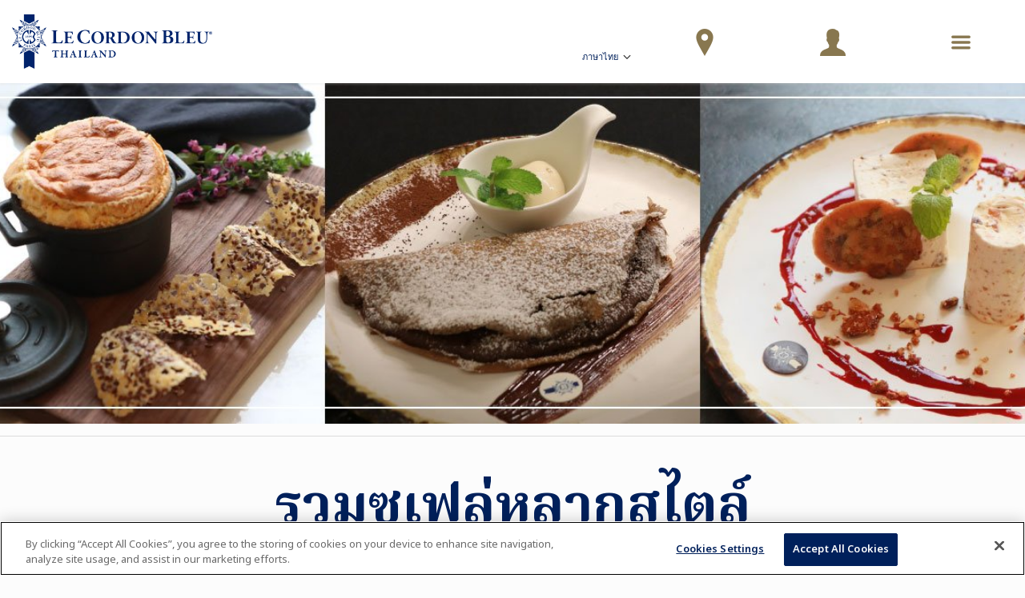

--- FILE ---
content_type: application/javascript
request_url: https://prism.app-us1.com/?a=801193971&u=https%3A%2F%2Fwww.cordonbleu.edu%2Fthailand%2Fall-about-souffle%2Fth
body_size: 128
content:
window.visitorGlobalObject=window.visitorGlobalObject||window.prismGlobalObject;window.visitorGlobalObject.setVisitorId('7b8c09b8-6e32-435d-b6d9-59cc1cea961e', '801193971');window.visitorGlobalObject.setWhitelistedServices('tracking', '801193971');

--- FILE ---
content_type: application/javascript
request_url: https://prism.app-us1.com/?a=66905122&u=https%3A%2F%2Fwww.cordonbleu.edu%2Fthailand%2Fall-about-souffle%2Fth
body_size: -33
content:
window.visitorGlobalObject=window.visitorGlobalObject||window.prismGlobalObject;window.visitorGlobalObject.setVisitorId('36217ff6-b58b-4cdb-b73a-ee11a3904772', '66905122');window.visitorGlobalObject.setWhitelistedServices('tracking', '66905122');